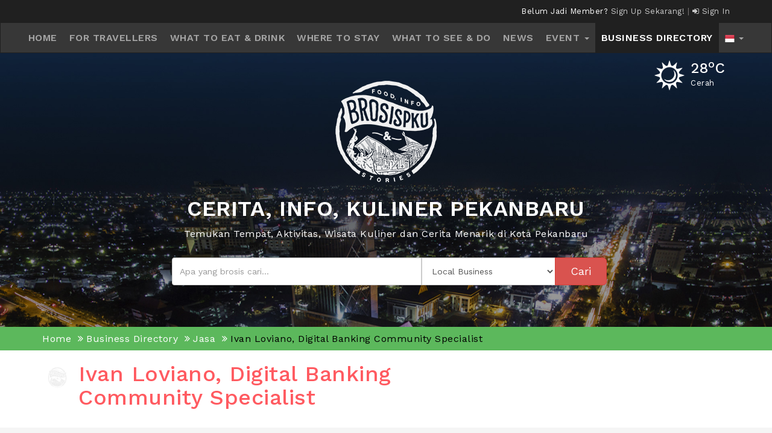

--- FILE ---
content_type: text/html; charset=UTF-8
request_url: https://www.brosispku.com/pekanbaru-business-directory/merchant/3375/ivan-loviano-digital-banking-community-specialist
body_size: 8155
content:

<!DOCTYPE html>
<html lang="id">

<head>
<meta charset="UTF-8" />
<meta http-equiv="X-UA-Compatible" content="IE=edge">
<meta name="viewport" content="width=device-width, initial-scale=1">
<meta name="description" content="Referensi paling update mengenai kota Pekanbaru, Riau. @BroSisPKU berisi referensi untuk BroSis yang ingin makan, jalan dan jajan di Kota Pekanbaru, Riau." />
<meta name="keywords" content="ivan loviano digital banking community specialist,BroSis, brosispku, pku, pekanbaru, pbaru, pbr, cerita, info, kuliner, kuliner pekanbaru, travel, jalan-jalan, wisata, makan, jajan, riau, kota, direktori, bisnis, promosi." />
<meta name="copyright" content="2017 - 2026. BroSisPKU. All rights reserved." />
<meta name="robots" content="index,follow" />
<meta name="googlebot" content="index,follow" />
<meta name="rating" content="general" />
<link rel="icon" href="/assets/interface/fav.png" type="image/x-icon"/>
<!--[if lt IE 9]><script type="text/javascript" src="/javascript/html5.js"></script><![endif]-->
<meta property="og:type" content="article">
<meta property="og:url" content="https://www.brosispku.com/pekanbaru-business-directory/merchant/3375/ivan-loviano-digital-banking-community-specialist/">
<meta property="og:site_name" content="BroSisPKU">
<meta property="og:image" content="https://www.brosispku.com/assets/interface/facebook.png">
<meta property="og:title" content="Ivan Loviano, Digital Banking Community Specialist">
<meta property="og:description" content="">
<meta property="article:section" content="">
<!-- TWITTER CARD DATA -->
<meta name="twitter:card" content="summary_large_image">
<meta name="twitter:site" content="@brosispku">
<meta name="twitter:creator" content="@brosispku">
<meta name="twitter:title" content="Ivan Loviano, Digital Banking Community Specialist">
<meta name="twitter:description" content="...">
<meta name="twitter:image:src" content="https://www.brosispku.com/assets/interface/facebook.png">
  <title>Ivan Loviano, Digital Banking Community Specialist - BroSisPKU | Cerita, Info, Kuliner di Kota Pekanbaru, Riau</title>
    <link rel="stylesheet" type="text/css" href="/minify/?c=css&amp;f=style-web.css%7Cbootstrap.css%7Cstar-rating.css%7Cmedia-screen.css%7Cfont-awesome.css%7Cjquery.fancybox.css%7Cowl.carousel.css"/>  
  <link href="https://fonts.googleapis.com/css?family=Work+Sans:400,500,600,700&display=swap" rel="stylesheet">  
  <link rel="stylesheet" href="https://unpkg.com/flickity@2.0/dist/flickity.css" media="screen">
    <script type="text/javascript" src="/minify/?c=js&amp;f=jquery.min.js%7Cstar-rating.js%7Cbootstrap.min.js%7Cjquery.fancybox.pack.js%7Cjquery.validate.js%7Cjquery.form.js%7Cvalidateweb.js%7Cowl.carousel.js"></script>
  <script src="https://unpkg.com/flickity@2.0/dist/flickity.pkgd.min.js"></script>
    <script type="text/javascript">
	$(document).ready(function(){
		validate('#result', '#review', '/pekanbaru-business-directory/merchant/3375/ivan-loviano-digital-banking-community-specialist/n/', 'fKnr$CsgEb$VkJLMGlxRHBZYU55c0ozc0FVMSt1ZVQrb2RrOVd5SDVqemc4Z2J6RHVlVVNqcHRENFViZW80YkVCNzlvZnlwQw==');
        validate('#result', '#report', '/pekanbaru-business-directory/merchant/3375/ivan-loviano-digital-banking-community-specialist/report/n/', 'pYMZW5M$MFUvVhP9vk$YmlocC84SnI1d29QN3ZvZVpNOHNiMEJaN1FMNTM3NHNlK3M4QjY5b0ZtbldyUXFoSmd5Z0lNRHY4Vk5CSVpoeA==');
		
		
		/*  FOR MAP GET DIRECTION BUTTON */
		var urldirection = '';
		var contentbutn = '';
		if( (navigator.platform.indexOf("iPhone") != -1) 
		|| (navigator.platform.indexOf("iPod") != -1)
		|| (navigator.platform.indexOf("iPad") != -1))
			 urldirection = 'maps://maps.google.com/maps';
		else
		     urldirection = 'https://maps.google.com/maps';
				$('.get_direction_pos').html(contentbutn);
        $('.fancybox-frame').fancybox({
            'type': 'iframe'
        });
	});
	</script>
<script type="text/javascript">
jQuery(document).ready(function($){
	$('.fancybox').fancybox({
		'arrows': true
	});
});
</script>
<script type="text/javascript">
  $('.adslink').click(function(){
    var href = $(this).attr('data-link');
    $.get(href);
  });
</script>
<!-- <script async src="//pagead2.googlesyndication.com/pagead/js/adsbygoogle.js"></script>
<script>
  (adsbygoogle = window.adsbygoogle || []).push({
    google_ad_client: "ca-pub-2289785777084717",
    enable_page_level_ads: true
  });
</script> -->
<!-- Google Tag Manager -->
<script>(function(w,d,s,l,i){w[l]=w[l]||[];w[l].push({'gtm.start':
new Date().getTime(),event:'gtm.js'});var f=d.getElementsByTagName(s)[0],
j=d.createElement(s),dl=l!='dataLayer'?'&l='+l:'';j.async=true;j.src=
'https://www.googletagmanager.com/gtm.js?id='+i+dl;f.parentNode.insertBefore(j,f);
})(window,document,'script','dataLayer','GTM-5PMVP4M');</script>
<!-- End Google Tag Manager -->
<!-- get location member -->
<!-- <script>
    if (navigator.geolocation) {
        navigator.geolocation.getCurrentPosition(showPosition);
    }
    function showPosition(position) {
       var longit = position.coords.latitude;
        var latit = position.coords.longitude;
          $.ajax({
              type: "POST",
              url: "../web/insertloc.php",
              data: {
                datalat: longit,
                datalong: latit
                }
        });
    }
</script> -->
<!-- End get location -->

<!-- Start Notif -->
<!-- End Notif -->
<!-- Facebook Pixel Code -->
<script>
  !function(f,b,e,v,n,t,s)
  {if(f.fbq)return;n=f.fbq=function(){n.callMethod?
  n.callMethod.apply(n,arguments):n.queue.push(arguments)};
  if(!f._fbq)f._fbq=n;n.push=n;n.loaded=!0;n.version='2.0';
  n.queue=[];t=b.createElement(e);t.async=!0;
  t.src=v;s=b.getElementsByTagName(e)[0];
  s.parentNode.insertBefore(t,s)}(window, document,'script',
  'https://connect.facebook.net/en_US/fbevents.js');
  fbq('init', '396656840541272');
  fbq('track', 'PageView');
</script>
<noscript><img height="1" width="1" style="display:none"
  src="https://www.facebook.com/tr?id=396656840541272&ev=PageView&noscript=1"
/></noscript>
<!-- End Facebook Pixel Code -->
</head>
<body id="myPage" data-spy="scroll" data-target=".navbar" data-offset="50">
<div id="result"></div>
    
<div class="top-header">
  <div class="container">
    
	<div class="row">
    	<div class="col-md-6 col-xs-2">
    		<div class="flag hidden-sm hidden-lg">
                        <li class="dropdown">
                  <a class="dropdown-toggle" data-toggle="dropdown" href="#">
                  <img src="/assets/images/flag-id_ID-edit.png">
                  <span class="caret"></span></a>
                  <ul class="dropdown-menu text-center">                <li><a href="/set/lang/id_ID/"><img src="/assets/images/flag-id_ID-add.png"/></a></li>
                                <li><a href="/set/lang/en_US/"><img src="/assets/images/flag-en_US-edit.png"/></a></li>
                                  </ul>
              </li>

              			  
			  </div>

    	</div>
      	<div class="col-xs-10 col-md-6">
	        <div class="text-right">
				
			  Belum Jadi Member?				  <a href="/daftar/">
					 Sign Up Sekarang!				  </a>
				  <span class="seperator">|<span>  
				  <a href="/signin">
					<i class="fa fa-sign-in"></i> Sign In				  </a></span></span>
				  	        </div>
      	</div>
    </div>
  </div>
</div>
<div class="banner-click" style="display: none">
  <div class="container">
    <div class="row">
      <div class="visible-xs">
        <a href="https://bit.ly/brosisapp">
          <img src="/assets/image/home-mobile.jpg" width="100%">
        </a>
      </div>
    </div>
  </div>
</div>
<nav class="navbar navbar-inverse">
  <div class="container-fluid">
      <div class="navbar-header">
          <button id="menu1" type="button" class="navbar-toggle" data-toggle="collapse" data-target="#myNavbar">
              <span class="icon-bar"></span>
              <span class="icon-bar"></span>
              <span class="icon-bar"></span>
          </button><!-- 
        <a class="navbar-brand" href="index.html">
            <img src="/assets/interface/logo-top.png">
        </a> -->
          
      </div>
      <div class="collapse navbar-collapse" id="myNavbar">
        <ul class="nav navbar-nav">
          					<li >
						<a href="/home/#top">Home</a>
					</li>
										<li >
						<a href="/pekanbaru-travellers-info/#top">For Travellers</a>
					</li>
										<li >
						<a href="/what-to-eat-and-drink-in-pekanbaru/#top">What to Eat & Drink</a>
					</li>
										<li >
						<a href="/where-to-stay-in-pekanbaru/#top">Where to Stay</a>
					</li>
										<li >
						<a href="/what-to-see-and-do-in-pekanbaru/#top">What to See & Do</a>
					</li>
										<li >
						<a href="/berita/#top">News</a>
					</li>
										<li class="hidden-xs dropdown ">
						<a href="/event-di-pekanbaru/#top">
							Event							<span class="caret"></span>
						</a>
						<ul class="dropdown-menu text-center">
															<li>
									<a href="/event-di-pekanbaru/kategori/11/talkshow#top">Talkshow</a>
								</li>
																<li>
									<a href="/event-di-pekanbaru/kategori/8/workshop#top">Workshop</a>
								</li>
																<li>
									<a href="/event-di-pekanbaru/kategori/5/seminar#top">Seminar</a>
								</li>
																<li>
									<a href="/event-di-pekanbaru/kategori/6/party#top">Party</a>
								</li>
																<li>
									<a href="/event-di-pekanbaru/kategori/9/competition#top">Competition</a>
								</li>
																<li>
									<a href="/event-di-pekanbaru/kategori/7/festival#top">Festival</a>
								</li>
																<li>
									<a href="/event-di-pekanbaru/kategori/4/expo#top">Expo</a>
								</li>
																<li>
									<a href="/event-di-pekanbaru/kategori/1/other#top">Other</a>
								</li>
														</ul>
					</li>
					<li class="hidden-lg hidden-lg hidden-sm hidden-md ">
						<a href="/event-di-pekanbaru/#top">
							Event							
						</a>
						
					</li>
															<li class="active">
						<a href="/pekanbaru-business-directory/#top">Business Directory</a>
					</li>
					          
          <li class="dropdown">
              <a class="dropdown-toggle" data-toggle="dropdown" href="#">
              <img src="/assets/images/flag-id_ID-edit.png">
              <span class="caret"></span></a>
              <ul class="dropdown-menu text-center">
                              <li><a href="/set/lang/id_ID/"><img src="/assets/images/flag-id_ID-add.png"/></a></li>
                              <li><a href="/set/lang/en_US/"><img src="/assets/images/flag-en_US-edit.png"/></a></li>
                            </ul>
          </li>
                  </ul>
      </div>
  </div>
</nav>
    <div id="banner" class="bg-banner" >
                <div class="weather">
            <div class="media" data-toggle="tooltip" title="Update terakhir : 28/01/2026 09:00" data-placement="bottom">
                <div class="media-left">
                    <img src="/assets/weather/14102017/brosispku_wtcjf__s.png" alt="weather">
                </div>
                <div class="media-body">
                    <h3 class="media-heading">
                        28<sup>o</sup>C
                    </h3>
                    Cerah                </div>
            </div>
        </div>
        <!-- Wrapper for slides -->
        <div class="container">
            <div class="row">
            <div class="col-md-1"></div>
            <div class="col-md-10 banner-content">
                <div class="img-logo">
                    <a href="/home">
                        <img src="/assets/image/icon-putih.png" alt="BrosisPku">
                    </a>
                </div>
                <h1>Cerita, Info, Kuliner Pekanbaru</h1>
<p>Temukan Tempat, Aktivitas, Wisata Kuliner dan Cerita Menarik di Kota Pekanbaru</p>                <div class="row search">
                    <div class="col-md-1"></div>
                    <div class="col-md-9">
                        <form name="search" method="get" action="/pencarian/#top">
                        <div class="input-group">
                            <input type="text" name="keyword" class="form-control" value="" placeholder="Apa yang brosis cari..." required>
                            <span class="input-group-btn">
                                <select class="form-control" name="category">
                                    <option value="merchant" >Local Business</option>
                                    <option value="artikel" >Articles</option>
                                    <option value="event" >Event</option>
                                    <option value="news" >Berita</option>
                                </select> 
                                <button class="btn btn-danger btn-lg" type="submit">Cari</button>
                            </span>
                        </div>
                        </form>
                    </div>
                    <div class="col-md-2"></div>
                </div>
                            </div>
            <div class="col-md-1"></div>
            </div>
        </div>
    </div>	
    <div id="top" class="container-fluid bg-breadcrumb" >
        <div class="container">
            <div class="row">
                <div class="col-md-12">
                    <ul class="breadcrumb">
                        <li><a href="/home">Home</a></li>
                        <li><a href="/pekanbaru-business-directory">Business Directory</a></li>
                        <li><a href="/pekanbaru-business-directory/13/jasa">Jasa</a></li>
                        <li>Ivan Loviano, Digital Banking Community Specialist</li>
                    </ul>
                </div>
            </div>
        </div>
    </div>
    <section id="breadcrumb-top">
        <div class="container">
            <div class="row">
                                             <div class="col-md-8">
                    <div class="detail-title">
                        <div class="media">
                            <div class="media-left logo-detail" >
                                                                    <img src="/assets/images/defaultimg-merch.png">
                                                            </div>
                            <div class="media-body">
                                <h5 class="media-heading">
                                    Ivan Loviano, Digital Banking Community Specialist                                </h5>
								<span class="website_title">
																	</span>
                            </div>
                        </div>
                    </div>
                </div>
                            </div>
        </div>
    </section>
    <section class="container">
        <div class="row">
            <div class="col-md-8 left-side">
                <div class="detail-content">
                                        <div class="row">
                        <div class="col-md-12">
                            <ul class="detail nav nav-pills no-margin-top">
                                <li class="active text-center"><a data-toggle="pill" href="#overview"><i class="fa fa-binoculars"></i> Overview</a></li>
                                <li class="text-center"><a data-toggle="pill" href="#layanan"><i class="fa fa-cubes"></i> Produk/Layanan</a></li>
                            </ul>
                            <div class="tab-content">
                                <div id="overview" class="tab-pane fade in active">
                                                                        <div class="category-box">
                                                                                                                                                                                                                                                                                        
                                                                                
                                                                                
                                                                                                                                                                                                    </div>
                                </div>
                                <div id="layanan" class="fade">
                                                                        <div class="alert alert-warning text-center">Produk atau layanan tidak tersedia</div>
                                                                    </div>
                            </div>
                        </div>
                    </div>
                </div>
            </div>

            <div class="col-md-4 right-side">
                                <div class="category-box z-depth-1" style="display: none;">
                    <div class="gap-horizontal">
                        <div class="logo-header">
                            <img src="/assets/image/logo-deal.png" alt="brosisdeal">
                        </div>
                    
                        <div class="side-detail">
                            Belum ada deal.                        </div>
                    </div>
                </div>
                <div class="category-box z-depth-1" style="display: none;">
                    <div class="gap-horizontal">
                        <div class="logo-header">
                            <img src="/assets/image/cashback.png" alt="brosiskerja">
                        </div>
                        
                                                <div class="side-detail">
                           Belum bergabung dengan BroSisCard                        </div>
                                            </div>
                </div>
                <div class="category-box z-depth-1" style="display: none;">
                    <div class="gap-horizontal">
                        <div class="logo-header">
                            <img src="/assets/image/logo-kerja.png" alt="brosiskerja">
                        </div>
                        <div class="side-detail">
                            Belum ada lowongan.                        </div>
                    </div>
                </div>
                                <div class="category-box z-depth-1">
                    <div class="gap-horizontal">
                        <span class="img-title">
                            <img src="/assets/image/comment.png" alt="komentar" style="width:20px;">
                        </span>
                        Reviews                        <span>
                             (0)                        </span>
                        <div class='side-detail'>Belum ada review</div>                        <br/>
                        <div class="text-center">
                            <button class="btn btn-danger" data-toggle="collapse" data-target="#collapse1">Tulis Review</button>
                        </div>
                    </div>
                </div>
                <div id="collapse1" class="panel-collapse collapse" style="margin-top:10px;">
                    <div class="well well-lg category-box z-depth-1">
                        <div class="">
                                                            <h4 class="text-center">BroSis harus login untuk review</h4>
                                <div class="text-center">
                                <a href="/signin"><button class="btn btn-success">Login disini!</button></a>
                                <a href="/daftar"><button class="btn btn-primary">Daftar disini!</button></a>
                                </div>
                                                    </div>
                    </div>
                </div>
                <div class="category-box listing z-depth-1 text-center" style="margin-top:10px;">
                    <div class="listing-header">
                        Menemukan data yang tidak tepat untuk usaha ini atau bahkan sudah tidak buka? Laporkan kepada kami.                    </div>
                    <div class="listing-body">
                        <div class="panel-group">
                            <div class="panel" style="background-color: transparent;">
                                <a data-toggle="collapse" href="#collapse2" class="btn btn-default">
                                    <div class="panel-heading">
                                      <h4 class="panel-title">
                                        Report this Listing                                      </h4>
                                    </div>
                                </a>
                                <div id="collapse2" class="panel-collapse collapse" style="margin-top:10px;">
                                    <div class="well well-lg category-box z-depth-1">
                                                                                    <h4 class="text-center">BroSis harus login untuk review</h4>
                                            <a href="/signin"><button class="btn btn-success">Login disini!</button></a>
                                            <a href="/daftar"><button class="btn btn-primary">Daftar disini!</button></a>
                                            <div style="clear:both;"></div>
                                                                            </div>
                                </div>
                            </div>
                        </div>
                    </div>
                </div> 
            </div>
        </div>
    </section>
  
        <section id="highlight" class="container gap">
            <div class="ads-box2">
                                <!-- <script async src="//pagead2.googlesyndication.com/pagead/js/adsbygoogle.js"></script> -->
                <!-- Iklan Footer -->
                <!-- <ins class="adsbygoogle"
                     style="display:block"
                     data-ad-client="ca-pub-2289785777084717"
                     data-ad-slot="8622882324"
                     data-ad-format="auto"></ins> -->
                <script>
                // (adsbygoogle = window.adsbygoogle || []).push({});
                </script>
            </div>
        </section>
<section class="gap">
        <footer>
            <div class="footer">
                <div class="container">
                       

                    <div class="row">
                        <div class="col-md-4 col-sm-6">
                            <p>
                                <img style="float: left; margin: 0px 15px 15px 0px;" src="/assets/interface/icon-putih.png" width="80" alt="..."/>
                                <strong>BroSisPKU.com</strong> adalah platform digital lokal yang berisi informasi mengenai tempat wisata, kuliner, direktori bisnis, gaya hidup dan cerita warga di Kota Pekanbaru, Riau. Dimulai pada tanggal 5 Oktober 2014, seluruh informasi yang disajikan berasal dari warga lokal untuk mengenalkan Pekanbaru. Saat ini BroSisPKU telah memiliki lebih dari 316.000 followers di Instagram dan 168.500 followers di TikTok.                        </div>
                        <script type="text/javascript">
                            var serverTime = 1769566969000;
                            var localTime = +Date.now();
                            var timeDiff = serverTime - localTime;
                            
                            setInterval(function () {
                                function addZero(i) {
                                    if (i < 10) {
                                        i = "0" + i;
                                    }
                                    return i;
                                }
                                var realtime = +Date.now() + timeDiff;
                                var date = new Date(realtime);
                                var hours = addZero(date.getHours());
                                var minutes = addZero(date.getMinutes());
                                var seconds = addZero(date.getSeconds());
                                var formattedTime = hours + ':' + minutes + ':' + seconds;

                                document.getElementById("clock").innerHTML = formattedTime + " WIB";
                            }, 1000);
                        </script>
                        <div class="col-md-3 col-sm-6">
                            <div class="footer-title">
                                Local Time
                            </div>
                            <p style="margin-bottom:5px">
                                Rabu, 28 Januari 2026                            </p>
                            <h4 style="margin-top:0px" id="clock"> WIB</h4>
                             
                            <!-- <div class="footer-title">
                                Current Weather
                            </div>
                                                        <div class="weather">
                                <div class="media" data-toggle="tooltip" title="Update terakhir : 03/10/2024 11:57" data-placement="bottom">
                                    <div class="media-left">
                                        <img src="/assets/weather/14102017/brosispku_wtcjf__s.png">
                                    </div>
                                    <div class="media-body">
                                        <div class="media-heading">
                                            <h5>Cerah (30<sup><i class="fa fa-circle-o"></i></sup>C)</h5>
                                        </div>
                                    </div>
                                </div>
                            </div> -->
                        </div>

                        <!-- <div class="col-md-3 col-sm-6">
                            <div class="footer-title">
                                Our Network                            </div>
                            <div class="row">
                                                                <div class="col-xs-12 col-sm-12 col-md-12">
                                    <div class="media-left">
                                        <a href="https://deal.brosispku.com" target="_blank" rel="noreferrer">
                                            <div class="media">
                                                <div class="media-left">
                                                    <img src="/assets/website/19082017/brosispku_8bhs2_4.png" class="" style="width:40px" alt="...">
                                                </div>
                                                <div class="media-body">
                                                    <h5 class="media-heading">
                                                       BroSisDeal                                                    </h5>
                                                </div>
                                            </div>
                                        </a>
                                    </div>
                                </div>
                                                                <div class="col-xs-12 col-sm-12 col-md-12">
                                    <div class="media-left">
                                        <a href="https://card.brosispku.com" target="_blank" rel="noreferrer">
                                            <div class="media">
                                                <div class="media-left">
                                                    <img src="/assets/website/07082017/brosis-pku_uqzhs_2.png" class="" style="width:40px" alt="...">
                                                </div>
                                                <div class="media-body">
                                                    <h5 class="media-heading">
                                                       BroSisCard                                                    </h5>
                                                </div>
                                            </div>
                                        </a>
                                    </div>
                                </div>
                                                            </div>
                        </div> -->
                        <div class="col-md-3 col-sm-6">
                            <div class="footer-title">
                                Mobile App                            </div>
                            <div class="row">
                                <div class="col-xs-12 col-sm-12 col-md-12">
                                    <a href="https://play.google.com/store/apps/details?id=com.brosispku.brosispku_app" target="_blank" rel="noreferrer">
                                        <img src="/assets/images/gplayweb.png" class="" style="width:auto; margin-bottom: 10px;" alt="...">
                                    </a>
                                </div>
                                <div class="col-xs-12 col-sm-12 col-md-12">
                                    <a href="https://apps.apple.com/us/app/brosispku/id1510278200?ls=1" target="_blank" rel="noreferrer">
                                        <img src="/assets/images/appstoreweb.png" class="" style="width:auto; margin-bottom: 10px;" alt="...">
                                    </a>
                                </div>
                            </div>
                        </div>
                        <div class="col-md-2 col-sm-6">
                            <div class="footer-title">
                                Contact Us                            </div>
                            <p style="font-size: 12.3px;">
                                Jalan Tamtama<br /> Kel. Labuh Baru Timur.<br /> Kec. Payung Sekaki<br /> Pekanbaru 28292. Riau.                                                                <i class="fa fa-envelope"></i> <a href="/cdn-cgi/l/email-protection" class="__cf_email__" data-cfemail="d9b8bdb4b0b799bbabb6aab0aaa9b2acf7bab6b4">[email&#160;protected]</a>                            </p>

                            <div class="footer-title">
                                Social Media                            </div>
                            <div class="social-media">
                                <a href="https://www.facebook.com/brosispku/" class="facebook" data-toggle="tooltip" title="Facebook" data-placement="top" target="_blank" rel="noreferrer"><i class="fa fa-facebook"></i></a>
                                <a href="https://www.twitter.com/brosispku/" class="twitter" data-toggle="tooltip" title="Twitter" data-placement="top" target="_blank" rel="noreferrer"><i class="fa fa-twitter"></i></a>
                                <a href="https://www.instagram.com/brosispku/" class="instagram" data-toggle="tooltip" title="Instagram" data-placement="top" target="_blank" rel="noreferrer"><i class="fa fa-instagram"></i></a>
                                <a href="https://www.youtube.com/channel/UCDm8D-p8OP_vnzGIu0Iws-g" class="youtube" data-toggle="tooltip" title="Youtube" data-placement="top" target="_blank" rel="noreferrer"><i class="fa fa-youtube"></i></a>
                            </div>
                        </div>
                    </div>
                </div>
            </div>
            <div class="footer-page">
                <div class="container">
                    <div class="row">
                        <div class="col-md-12 page-menu">
                            <ul>
                                <li><a href="/about-brosispku#top">About BroSisPKU</a></li>
                                <li><a href="/wants-us-to-write-about-you#top">Want Us To Write About You?</a></li>
                                <li><a href="/ads">Advertisement</a></li>
                                <li><a href="/terms-conditions#top">Terms & Conditions</a></li>
                                <li><a href="/privacy-policy#top">Privacy Policy</a></li>
                                <li><a href="/return-and-refund-policy#top">Return and Refund Policy</a></li>
                            </ul>
                        </div>
                    </div>
                </div>
            </div>
            <div class="footer-bottom">
                <div class="container">
                    <div class="row">
                        <div class="col-md-12 text-center">
                             <a href="/www95/" class="thehole" rel="nofollow">www</a>
							 <a href="/www95/aR13Bc77/" class="thehole" rel="nofollow">www</a>
                            Copyright &copy; 2017 - 2026. BroSisPKU. All Right Reserved.
                        </div>
                    </div>
                </div>
            </div>
        </footer>
    </section>
    
<script data-cfasync="false" src="/cdn-cgi/scripts/5c5dd728/cloudflare-static/email-decode.min.js"></script><script>
    $(document).ready(function(){
        $('[data-toggle="tooltip"]').tooltip();
		var menu = $(".verification-email").height();

        if (menu >= 20.5) {
            $(".weather").addClass("add-weather");
        } else {
            $(".weather").removeClass("add-weather");
        }
    });
</script>
<script type="text/javascript">
    $(window).scroll(function() {    
        var scroll = $(window).scrollTop();

        if (scroll >= 200) {
            $("#menu1").addClass("add");
            $(".flag").addClass("add");
        } else {
            $("#menu1").removeClass("add");
            $(".flag").removeClass("add");
        }
    });
</script>

<script async src="https://www.googletagmanager.com/gtag/js?id=UA-105070994-1"></script>
		<script>
			window.dataLayer = window.dataLayer  [];
			function gtag(){dataLayer.push(arguments);}
			gtag('js', new Date());
			
			gtag('config', 'UA-105070994-1',{
			cookie_domain: 'www.brosispku.com',
			cookie_flags: 'SameSite=None;Secure',
			});
		</script>
		<script type="text/javascript">
    $(document).ready(function() {
            });
</script>
<script type="text/javascript">
    $("#rate").rating({
        min:0, max:5, step:1, size:'xs', showClear:false, showCaption:false
    });
  </script>
<script>
	    
	
	
	function calculateAndDisplayRoute(directionsService, directionsDisplay,position,destination) {
		directionsService.route({
		  origin: position,
		  destination: destination,
		  travelMode: 'DRIVING'
		}, function(response, status) {
		  if (status === 'OK') {
			directionsDisplay.setDirections(response);
		  } else {
			window.alert('Directions request failed due to ' + status);
		  }
		});
	}
	function handleLocationError(browserHasGeolocation, infoWindow, pos) {
		infoWindow.setPosition(pos);
		infoWindow.setContent(browserHasGeolocation ?
		  'Error: The Geolocation service failed.' :
		  'Error: Your browser doesn\'t support geolocation.');
		infoWindow.open(map);
	}
</script> 
<script type="text/javascript">
	jQuery(document).ready(function($){
		$(".fancybox1").on("click", function(){
			var id=this.id;
			var href=this.href.replace(new RegExp("watch\\?v=", "i"), 'v/');
			var titlevid=this.title;
			fancyshow(id,href,titlevid);
			return false;
		});

		function fancyshow(id,href,titlevid){
			var widthdisplay=$(window).width();
			$.fancybox({
			  'href'	: href,
			  'title'	: titlevid,
			  'type'	: 'iframe'
			});
		}
	});
</script>
<script defer src="https://static.cloudflareinsights.com/beacon.min.js/vcd15cbe7772f49c399c6a5babf22c1241717689176015" integrity="sha512-ZpsOmlRQV6y907TI0dKBHq9Md29nnaEIPlkf84rnaERnq6zvWvPUqr2ft8M1aS28oN72PdrCzSjY4U6VaAw1EQ==" data-cf-beacon='{"version":"2024.11.0","token":"e6025921e10b4ab5aeea180e71404860","r":1,"server_timing":{"name":{"cfCacheStatus":true,"cfEdge":true,"cfExtPri":true,"cfL4":true,"cfOrigin":true,"cfSpeedBrain":true},"location_startswith":null}}' crossorigin="anonymous"></script>
</body>
</html>